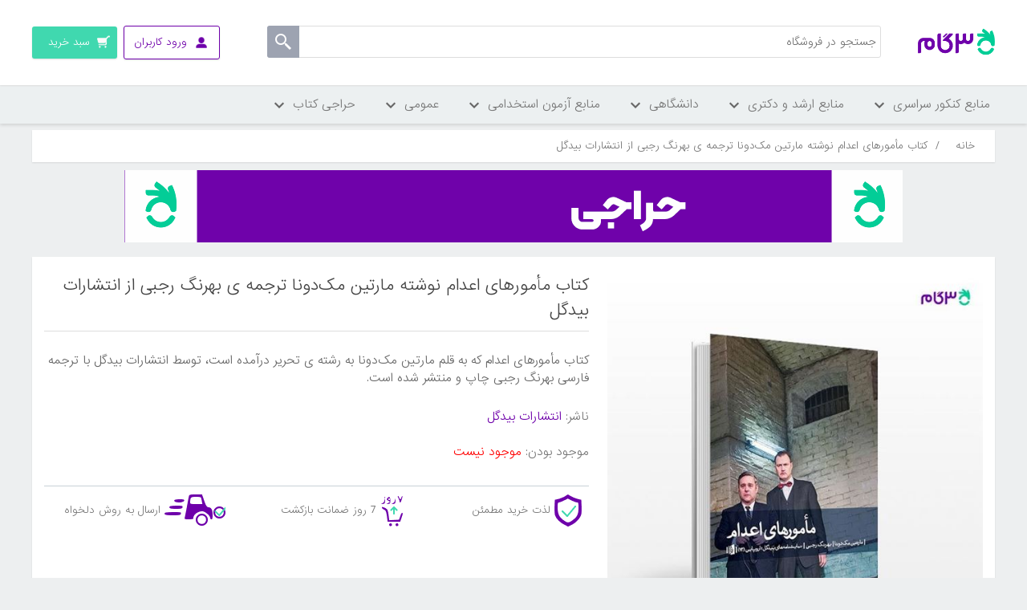

--- FILE ---
content_type: text/html; charset=utf-8
request_url: https://shop.3gaam.com/%DA%A9%D8%AA%D8%A7%D8%A8-%D9%85%D8%A3%D9%85%D9%88%D8%B1%D9%87%D8%A7%DB%8C-%D8%A7%D8%B9%D8%AF%D8%A7%D9%85-%D9%85%D8%A7%D8%B1%D8%AA%DB%8C%D9%86-%D9%85%DA%A9%D8%AF%D9%88%D9%86%D8%A7-%DB%8C-%D8%A8%D9%87%D8%B1%D9%86%DA%AF-%D8%B1%D8%AC%D8%A8%DB%8C-%D8%A7%D9%86%D8%AA%D8%B4%D8%A7%D8%B1%D8%A7%D8%AA-%D8%A8%DB%8C%D8%AF%DA%AF%D9%84
body_size: 18337
content:

<!DOCTYPE html>
<html     dir="rtl"
>
<head>
    <title>کتاب مأمورهای اعدام نوشته مارتین مک‌دونا ترجمه ی بهرنگ رجبی از انتشارات بیدگل|فروشگاه اینترنتی کتاب کنکوری 3گام - خرید آنلاین کتاب</title>
    <meta http-equiv="Content-type" content="text/html;charset=UTF-8" />
    <meta name="description" content="کتاب مأمورهای اعدام که به قلم مارتین مک‌دونا به رشته ی تحریر درآمده است، توسط انتشارات بیدگل با ترجمه فارسی بهرنگ رجبی چاپ و منتشر شده است." />
    <meta name="keywords" content="فروشگاه کتاب, منابع کارشناسی ارشد, برنامه ریزی, مشاوره" />
    <meta name="viewport" content="width=device-width, initial-scale=1" />
    <meta property="og:type" content="product" />
<meta property="og:title" content="کتاب مأمورهای اعدام نوشته مارتین مک‌دونا ترجمه ی بهرنگ رجبی از انتشارات بیدگل" />
<meta property="og:description" content="کتاب مأمورهای اعدام که به قلم مارتین مک‌دونا به رشته ی تحریر درآمده است، توسط انتشارات بیدگل با ترجمه فارسی بهرنگ رجبی چاپ و منتشر شده است." />
<meta property="og:image" content="https://shop.3gaam.com/content/images/thumbs/0054747-6M4-550.jpeg" />
<meta property="og:url" content="https://shop.3gaam.com/%DA%A9%D8%AA%D8%A7%D8%A8-%D9%85%D8%A3%D9%85%D9%88%D8%B1%D9%87%D8%A7%DB%8C-%D8%A7%D8%B9%D8%AF%D8%A7%D9%85-%D9%85%D8%A7%D8%B1%D8%AA%DB%8C%D9%86-%D9%85%DA%A9%D8%AF%D9%88%D9%86%D8%A7-%DB%8C-%D8%A8%D9%87%D8%B1%D9%86%DA%AF-%D8%B1%D8%AC%D8%A8%DB%8C-%D8%A7%D9%86%D8%AA%D8%B4%D8%A7%D8%B1%D8%A7%D8%AA-%D8%A8%DB%8C%D8%AF%DA%AF%D9%84" />
<meta property="og:site_name" content="3gaam" />
<meta property="twitter:card" content="summary" />
<meta property="twitter:site" content="3gaam" />
<meta property="twitter:title" content="کتاب مأمورهای اعدام نوشته مارتین مک‌دونا ترجمه ی بهرنگ رجبی از انتشارات بیدگل" />
<meta property="twitter:description" content="کتاب مأمورهای اعدام که به قلم مارتین مک‌دونا به رشته ی تحریر درآمده است، توسط انتشارات بیدگل با ترجمه فارسی بهرنگ رجبی چاپ و منتشر شده است." />
<meta property="twitter:image" content="https://shop.3gaam.com/content/images/thumbs/0054747-6M4-550.jpeg" />
<meta property="twitter:url" content="https://shop.3gaam.com/%DA%A9%D8%AA%D8%A7%D8%A8-%D9%85%D8%A3%D9%85%D9%88%D8%B1%D9%87%D8%A7%DB%8C-%D8%A7%D8%B9%D8%AF%D8%A7%D9%85-%D9%85%D8%A7%D8%B1%D8%AA%DB%8C%D9%86-%D9%85%DA%A9%D8%AF%D9%88%D9%86%D8%A7-%DB%8C-%D8%A8%D9%87%D8%B1%D9%86%DA%AF-%D8%B1%D8%AC%D8%A8%DB%8C-%D8%A7%D9%86%D8%AA%D8%B4%D8%A7%D8%B1%D8%A7%D8%AA-%D8%A8%DB%8C%D8%AF%DA%AF%D9%84" />

    
        <!-- Yekta net -->
    <script>!function (t, e, n) { t.yektanetAnalyticsObject = n, t[n] = t[n] || function () { t[n].q.push(arguments) }, t[n].q = t[n].q || []; var a = new Date, r = a.getFullYear().toString() + "0" + a.getMonth() + "0" + a.getDate() + "0" + a.getHours(), c = e.getElementsByTagName("script")[0], s = e.createElement("script"); s.id = "ua-script-DPJI8GWL"; s.dataset.analyticsobject = n; s.async = 1; s.type = "text/javascript"; s.src = "https://cdn.yektanet.com/rg_woebegone/scripts_v3/DPJI8GWL/rg.complete.js?v=" + r, c.parentNode.insertBefore(s, c) }(window, document, "yektanet");</script>
    <!-- End Yekta net -->

    
    <link href="/bundles/styles/sppghisokn8d6nta1c0ntpplrmvmsrqd6ojkucn3hly1?v=BTwYsOAuTCnwJiFTMnhwu0vg5qZyBWdwrngMu2t5XpU1" rel="stylesheet"/>


    <script src="/bundles/scripts/jhszavqlzfrq00dwkczmpxra11ycml9exvw2mupl3js1?v=zG1zYj_EU6NJfOydXq5mdsd0oycVBX5T3TlrpxmnqCM1"></script>


    <link rel="canonical" href="https://shop.3gaam.com/%DA%A9%D8%AA%D8%A7%D8%A8-%D9%85%D8%A3%D9%85%D9%88%D8%B1%D9%87%D8%A7%DB%8C-%D8%A7%D8%B9%D8%AF%D8%A7%D9%85-%D9%85%D8%A7%D8%B1%D8%AA%DB%8C%D9%86-%D9%85%DA%A9%D8%AF%D9%88%D9%86%D8%A7-%DB%8C-%D8%A8%D9%87%D8%B1%D9%86%DA%AF-%D8%B1%D8%AC%D8%A8%DB%8C-%D8%A7%D9%86%D8%AA%D8%B4%D8%A7%D8%B1%D8%A7%D8%AA-%D8%A8%DB%8C%D8%AF%DA%AF%D9%84" />

    
    
    
    
<link rel="shortcut icon" href="https://shop.3gaam.com/favicon.ico"/>
<link rel="apple-touch-icon-precomposed" sizes="144x144" href="/content/images/icons/apple-touch-icon-144x144-precomposed.png" />
<link rel="apple-touch-icon-precomposed" sizes="114x114" href="/content/images/icons/apple-touch-icon-114x114-precomposed.png" />
<link rel="apple-touch-icon-precomposed" sizes="72x72" href="/content/images/icons/apple-touch-icon-72x72-precomposed.png" />
<link rel="apple-touch-icon-precomposed" href="/content/images/icons/apple-touch-icon-57x57-precomposed.png" />


    
<!-- Google Tag Manager -->
<script>
dataLayer = [];

(function(w,d,s,l,i){w[l]=w[l]||[];w[l].push({'gtm.start':
new Date().getTime(),event:'gtm.js'});var f=d.getElementsByTagName(s)[0],
j=d.createElement(s),dl=l!='dataLayer'?'&l='+l:'';j.async=true;j.src=
'https://www.googletagmanager.com/gtm.js?id='+i+dl;f.parentNode.insertBefore(j,f);
})(window,document,'script','dataLayer','GTM-5G7RVJ');</script>
<!-- End Google Tag Manager -->

<!-- Yekta net WEB-->
<script>!function (t, e, n) { t.yektanetAnalyticsObject = n, t[n] = t[n] || function () { t[n].q.push(arguments) }, t[n].q = t[n].q || []; var a = new Date, r = a.getFullYear().toString() + "0" + a.getMonth() + "0" + a.getDate() + "0" + a.getHours(), c = e.getElementsByTagName("script")[0], s = e.createElement("script"); s.id = "ua-script-DPJI8GWL"; s.dataset.analyticsobject = n; s.async = 1; s.type = "text/javascript"; s.src = "https://cdn.yektanet.com/rg_woebegone/scripts_v3/DPJI8GWL/rg.complete.js?v=" + r, c.parentNode.insertBefore(s, c) }(window, document, "yektanet");</script>
<!-- End Yekta net -->
</head>
<body>
    <!-- Google Tag Manager (noscript) -->
<noscript>
    <iframe src="https://www.googletagmanager.com/ns.html?id=GTM-5G7RVJ"
            height="0" width="0" style="display:none;visibility:hidden"></iframe>
</noscript>
<!-- End Google Tag Manager (noscript) -->


    


<div class="ajax-loading-block-window" style="display: none">
</div>
<div id="dialog-notifications-success" title="اطلاع رسانی" style="display:none;">
</div>
<div id="dialog-notifications-error" title="خطا" style="display:none;">
</div>
<div id="bar-notification" class="bar-notification">
    <span class="close" title="ببند">&nbsp;</span>
</div>




<!--[if lte IE 7]>
    <div style="clear:both;height:59px;text-align:center;position:relative;">
        <a href="http://www.microsoft.com/windows/internet-explorer/default.aspx" target="_blank">
            <img src="/Themes/DefaultClean/Content/images/ie_warning.jpg" height="42" width="820" alt="You are using an outdated browser. For a faster, safer browsing experience, upgrade for free today." />
        </a>
    </div>
<![endif]-->


<div class="master-wrapper-page pusher">
    
    
<div class="header">
    
    <div class="header-upper">
        <div class="menu-icon-container menu-item" onclick="myFunction(this)">
            <div class="menu-container menu-icon">
                <div class="bar1"></div>
                <div class="bar2"></div>
                <div class="bar3"></div>
            </div>
            <div class="menu-title">دسته بندی ها</div>
        </div>
        <div class="header-logo">
            <a href="/">
                <img title="" alt="3gaam" src="/Themes/DefaultClean/Content/images/logo.png">
            </a>
        </div>
        <div class="header-left">
            <div class="search-box store-search-box">
                <div class="mobile-search-background"><span>لغو</span>
                </div>
                <form action="/search" id="small-search-box-form" method="get">    <input type="text" class="search-box-text desktop-search-input" id="small-searchterms" autocomplete="off" name="q" placeholder="جستجو در فروشگاه" />
    <input type="submit" class="button-1 search-box-button" value="" />
        <script type="text/javascript">
            $("#small-search-box-form").submit(function(event) {
                if ($("#small-searchterms").val() == "") {
                    alert('لطفا چند کلمه کلیدی برای جستجو وارد کنید');
                    $("#small-searchterms").focus();
                    event.preventDefault();
                }
            });
        </script>
        
            <script type="text/javascript">
                $(document).ready(function() {
                    $('#small-searchterms').autocomplete({
                            delay: 500,
                            minLength: 3,
                            source: '/catalog/searchtermautocomplete',
                            appendTo: '.search-box',
                            select: function(event, ui) {
                                $("#small-searchterms").val(ui.item.label);
                                setLocation(ui.item.producturl);
                                return false;
                            }
                        })
                        .data("ui-autocomplete")._renderItem = function(ul, item) {
                            var t = item.label;
                            //html encode
                            t = htmlEncode(t);
                            return $("<li></li>")
                                .data("item.autocomplete", item)
                                .append("<a><img src='" + item.productpictureurl + "'><span>" + t + "</span></a>")
                                .appendTo(ul);
                        };

                    
                });

               
            </script>
        
</form>
            </div>
            <div class="header-links-wrapper">
                <div class="header-links">
    <ul>
        
            <li class="user-menu log-in-menu not-login">
                <a href="/login"><span class="desktop-login">ورود کاربران</span><span class="mobile-login">ورود</span></a>
                <ul class="login-ul">
                    <li><a href="/login" class="ico-login">ورود کاربران</a></li>
                    <li class="ico-register-li">عضو نیستید؟ <a href="/register" class="ico-register">ثبت نام</a></li>

                </ul>
                
            </li>
                
            <li id="topcartlink">
                <a href="/cart" class="ico-cart">
                    <span class="cart-label desktop-cart">سبد خرید</span>
                    <span class="cart-label mobile-cart">سبد</span>
                    <span class="cart-qty">(0)</span>
                </a>
            </li>
        
    </ul>
            <script type="text/javascript">
            $(document).ready(function () {
                $('.header').on('mouseenter', '#topcartlink', function () {
                    $('#flyout-cart').addClass('active');
                });
                $('.header').on('mouseleave', '#topcartlink', function () {
                    $('#flyout-cart').removeClass('active');
                });
                $('.header').on('mouseenter', '#flyout-cart', function () {
                    $('#flyout-cart').addClass('active');
                });
                $('.header').on('mouseleave', '#flyout-cart', function () {
                    $('#flyout-cart').removeClass('active');
                });
            });
            $(document).ready(function () {
                $('.user-menu a.logged-in').click(function () {
                $(this).next('ul').css("display", "block");

                });
                $('body,html').click(function (e) {
                    $('.user-menu a.logged-in').next('ul').css("display", "none");

                });
                $("body").on('click', ".user-menu a.logged-in", function (e) {
                    e.stopPropagation();
                });
            });
        </script>
</div>

                <div id="flyout-cart" class="flyout-cart">
    <div class="mini-shopping-cart">
        <div class="count">
سبد خرید شما خالی است        </div>
    </div>
</div>

            </div>
        </div>
        <div class="header-selectors-wrapper">

            

            

            

            
        </div>

    </div>
    
</div>
<script>
    
  
    function myFunction(x) {
        x.classList.toggle("change");
    }

    $('.user-menu .logged-in').click(function (e) {
        $(this).find('ul').css("display", "block");;


    });
</script>
<script type="text/javascript">
    AjaxCart.init(false, '.header-links .cart-qty', '.header-links .wishlist-qty', '#flyout-cart');
</script>
    

<nav class="site-nav">
    <div class="container">
        <div class="hide-sidebar">
            <ul class="root">

                    <li class="level-one">
                        <span>
                            منابع کنکور سراسری
                            <span class="level-one-arrow"></span>
                        </span>
                        <div class="level-two-ul-container">
                            
                            <ul class="level-two-ul">

                                <li class="level-two empty-level">
                                    <span> <a href="/%D8%AA%D8%AC%D8%B1%D8%A8%DB%8C">تجربی </a>  <span class="arrow"></span></span>
                                    <ul class="level-three-ul">
                                    </ul>
                                </li>
                                <li class="level-two empty-level">
                                    <span> <a href="/%D8%A7%D9%86%D8%B3%D8%A7%D9%86%DB%8C">انسانی </a>  <span class="arrow"></span></span>
                                    <ul class="level-three-ul">
                                    </ul>
                                </li>

                            </ul>

                            
                            <ul class="level-two-ul">

                                <li class="level-two empty-level">
                                    <span><a href="/%D8%B1%DB%8C%D8%A7%D8%B6%DB%8C-2">ریاضی</a>  <span class="arrow"></span></span>
                                    <ul class="level-three-ul">
                                    </ul>
                                </li>
                                <li class="level-two empty-level">
                                    <span><a href="/%D8%B2%D8%A8%D8%A7%D9%86-2">زبان</a>  <span class="arrow"></span></span>
                                    <ul class="level-three-ul">
                                    </ul>
                                </li>

                            </ul>

                            
                            <ul class="level-two-ul">

                                <li class="level-two empty-level">
                                    <span> <a href="/%D9%87%D9%86%D8%B1-2">هنر</a> <span class="arrow"></span></span>
                                    <ul class="level-three-ul">
                                    </ul>
                                </li>

                            </ul>

                            
                            <ul class="level-two-ul">


                            </ul>

                            
                            <ul class="level-two-ul">


                            </ul>



                            <div class="menu-line-container">
                                <div class="menu-line"></div>
                                <div class="menu-line"></div>
                                <div class="menu-line"></div>
                                <div class="menu-line"></div>
                            </div>
                            <a href="/%DA%A9%D9%85%DA%A9-%D8%A2%D9%85%D9%88%D8%B2%D8%B4%DB%8C" class="see-all-cta">
                                مشاهده همه دسته بندی های
                                <br />
                                <span> منابع کنکور سراسری  </span>
                            </a>
                        </div>
                    </li>
                    <li class="level-one">
                        <span>
                            منابع ارشد و دکتری
                            <span class="level-one-arrow"></span>
                        </span>
                        <div class="level-two-ul-container">
                            
                            <ul class="level-two-ul">

                                <li class="level-two empty-level">
                                    <span> <a href="/%D9%85%D8%AC%D9%85%D9%88%D8%B9%D9%87-%D8%B1%D9%88%D8%A7%D9%86-%D8%B4%D9%86%D8%A7%D8%B3%DB%8C-1">مجموعه روانشناسی </a>  <span class="arrow"></span></span>
                                    <ul class="level-three-ul">
                                    </ul>
                                </li>
                                <li class="level-two empty-level">
                                    <span> <a href="/%D9%85%D8%AC%D9%85%D9%88%D8%B9%D9%87-%D9%85%D8%AF%DB%8C%D8%B1%DB%8C%D8%AA">مجموعه مدیریت </a>  <span class="arrow"></span></span>
                                    <ul class="level-three-ul">
                                    </ul>
                                </li>
                                <li class="level-two empty-level">
                                    <span> <a href="/%D8%AE%D8%B1%DB%8C%D8%AF-%D9%85%D9%86%D8%A7%D8%A8%D8%B9-%D8%A7%D8%B1%D8%B4%D8%AF-%D9%88-%D8%AF%DA%A9%D8%AA%D8%B1%DB%8C-%D9%85%D8%AC%D9%85%D9%88%D8%B9%D9%87-%D8%B9%D9%84%D9%88%D9%85-%D8%AA%D8%B1%D8%A8%DB%8C%D8%AA%DB%8C">مجموعه علوم تربیتی </a>  <span class="arrow"></span></span>
                                    <ul class="level-three-ul">
                                    </ul>
                                </li>
                                <li class="level-two empty-level">
                                    <span> <a href="/%D9%85%D8%AC%D9%85%D9%88%D8%B9%D9%87-%D8%AD%D8%B3%D8%A7%D8%A8%D8%AF%D8%A7%D8%B1%DB%8C">مجموعه حسابداری </a>  <span class="arrow"></span></span>
                                    <ul class="level-three-ul">
                                    </ul>
                                </li>
                                <li class="level-two empty-level">
                                    <span> <a href="/%D9%85%D8%AC%D9%85%D9%88%D8%B9%D9%87-%D8%AD%D9%82%D9%88%D9%82">مجموعه حقوق </a>  <span class="arrow"></span></span>
                                    <ul class="level-three-ul">
                                    </ul>
                                </li>
                                <li class="level-two empty-level">
                                    <span> <a href="/%D9%85%D8%AC%D9%85%D9%88%D8%B9%D9%87-%D8%B2%D8%A8%D8%A7%D9%86-%D8%A7%D9%86%DA%AF%D9%84%DB%8C%D8%B3%DB%8C">مجموعه زبان انگلیسی </a>  <span class="arrow"></span></span>
                                    <ul class="level-three-ul">
                                    </ul>
                                </li>
                                <li class="level-two empty-level">
                                    <span> <a href="/%D9%85%D8%AC%D9%85%D9%88%D8%B9%D9%87-%D9%BE%D8%B1%D8%B3%D8%AA%D8%A7%D8%B1%DB%8C">مجموعه پرستاری </a>  <span class="arrow"></span></span>
                                    <ul class="level-three-ul">
                                    </ul>
                                </li>
                                <li class="level-two empty-level">
                                    <span> <a href="/%D9%85%D8%AC%D9%85%D9%88%D8%B9%D9%87-%D9%85%D9%87%D9%86%D8%AF%D8%B3%DB%8C-%D9%85%DA%A9%D8%A7%D9%86%DB%8C%DA%A9">مجموعه مهندسی مکانیک </a>  <span class="arrow"></span></span>
                                    <ul class="level-three-ul">
                                    </ul>
                                </li>

                            </ul>

                            
                            <ul class="level-two-ul">

                                <li class="level-two empty-level">
                                    <span><a href="/%D9%85%D8%AC%D9%85%D9%88%D8%B9%D9%87-%D8%AA%D8%B1%D8%A8%DB%8C%D8%AA-%D8%A8%D8%AF%D9%86%DB%8C-%D9%88-%D8%B9%D9%84%D9%88%D9%85-%D9%88%D8%B1%D8%B2%D8%B4%DB%8C">مجموعه تربیت بدنی و علوم ورزشی</a>  <span class="arrow"></span></span>
                                    <ul class="level-three-ul">
                                    </ul>
                                </li>
                                <li class="level-two empty-level">
                                    <span><a href="/%D9%85%D8%AC%D9%85%D9%88%D8%B9%D9%87-%D9%85%D8%B4%D8%A7%D9%88%D8%B1%D9%87">مجموعه مشاوره</a>  <span class="arrow"></span></span>
                                    <ul class="level-three-ul">
                                    </ul>
                                </li>
                                <li class="level-two empty-level">
                                    <span><a href="/%D9%85%D8%AC%D9%85%D9%88%D8%B9%D9%87-%D8%B9%D9%84%D9%88%D9%85-%D8%A2%D8%B2%D9%85%D8%A7%DB%8C%D8%B4%DA%AF%D8%A7%D9%87%DB%8C-(1)">مجموعه علوم  ازمایشگاهی (1)</a>  <span class="arrow"></span></span>
                                    <ul class="level-three-ul">
                                    </ul>
                                </li>
                                <li class="level-two empty-level">
                                    <span><a href="/%D9%85%D8%AC%D9%85%D9%88%D8%B9%D9%87-%D9%85%D9%87%D9%86%D8%AF%D8%B3%DB%8C-%D8%B9%D9%85%D8%B1%D8%A7%D9%86">مجموعه مهندسی عمران</a>  <span class="arrow"></span></span>
                                    <ul class="level-three-ul">
                                    </ul>
                                </li>
                                <li class="level-two empty-level">
                                    <span><a href="/%D9%85%D9%87%D9%86%D8%AF%D8%B3%DB%8C-%DA%A9%D8%A7%D9%85%D9%BE%DB%8C%D9%88%D8%AA%D8%B1">مهندسی کامپیوتر</a>  <span class="arrow"></span></span>
                                    <ul class="level-three-ul">
                                    </ul>
                                </li>
                                <li class="level-two empty-level">
                                    <span><a href="/%D9%85%D8%AC%D9%85%D9%88%D8%B9%D9%87-%D8%B2%DB%8C%D8%B3%D8%AA-%D8%B4%D9%86%D8%A7%D8%B3%DB%8C-%D8%B9%D9%84%D9%88%D9%85-%D8%B3%D9%84%D9%88%D9%84%DB%8C-%D9%88-%D9%85%D9%88%D9%84%DA%A9%D9%88%D9%84%DB%8C">مجموعه زیست شناسی علوم سلولی و مولکولی</a>  <span class="arrow"></span></span>
                                    <ul class="level-three-ul">
                                    </ul>
                                </li>
                                <li class="level-two empty-level">
                                    <span><a href="/%D9%85%D8%AC%D9%85%D9%88%D8%B9%D9%87-%D9%85%D9%87%D9%86%D8%AF%D8%B3%DB%8C-%D8%A8%D8%B1%D9%82">مجموعه مهندسی برق</a>  <span class="arrow"></span></span>
                                    <ul class="level-three-ul">
                                    </ul>
                                </li>
                                <li class="level-two empty-level">
                                    <span><a href="/%D9%85%D8%AC%D9%85%D9%88%D8%B9%D9%87-%D9%85%D8%AF%DB%8C%D8%B1%DB%8C%D8%AA-%DA%A9%D8%B3%D8%A8-%D9%88-%DA%A9%D8%A7%D8%B1">مجموعه مدیریت کسب و کار</a>  <span class="arrow"></span></span>
                                    <ul class="level-three-ul">
                                    </ul>
                                </li>

                            </ul>

                            
                            <ul class="level-two-ul">

                                <li class="level-two empty-level">
                                    <span> <a href="/%D9%85%D8%AC%D9%85%D9%88%D8%B9%D9%87-%D8%B4%DB%8C%D9%85%DB%8C">مجموعه شیمی</a> <span class="arrow"></span></span>
                                    <ul class="level-three-ul">
                                    </ul>
                                </li>
                                <li class="level-two empty-level">
                                    <span> <a href="/%D9%85%D8%AC%D9%85%D9%88%D8%B9%D9%87-%D8%B9%D9%84%D9%88%D9%85-%D8%AA%D8%BA%D8%B0%DB%8C%D9%87">مجموعه علوم تغذیه</a> <span class="arrow"></span></span>
                                    <ul class="level-three-ul">
                                    </ul>
                                </li>
                                <li class="level-two empty-level">
                                    <span> <a href="/%D9%85%D8%AC%D9%85%D9%88%D8%B9%D9%87-%D8%B9%D9%84%D9%88%D9%85-%D8%A2%D8%B2%D9%85%D8%A7%DB%8C%D8%B4%DA%AF%D8%A7%D9%87%DB%8C-(2)">مجموعه علوم  ازمایشگاهی (2)</a> <span class="arrow"></span></span>
                                    <ul class="level-three-ul">
                                    </ul>
                                </li>
                                <li class="level-two empty-level">
                                    <span> <a href="/%D9%85%D8%AC%D9%85%D9%88%D8%B9%D9%87-%D8%B9%D9%84%D9%88%D9%85-%D8%A2%D8%B2%D9%85%D8%A7%DB%8C%D8%B4%DA%AF%D8%A7%D9%87%DB%8C-(3)">مجموعه علوم  ازمایشگاهی (3)</a> <span class="arrow"></span></span>
                                    <ul class="level-three-ul">
                                    </ul>
                                </li>
                                <li class="level-two empty-level">
                                    <span> <a href="/%D8%B3%D9%85-%D8%B4%D9%86%D8%A7%D8%B3%DB%8C">سم شناسی</a> <span class="arrow"></span></span>
                                    <ul class="level-three-ul">
                                    </ul>
                                </li>
                                <li class="level-two empty-level">
                                    <span> <a href="/%D9%85%D9%87%D9%86%D8%AF%D8%B3%DB%8C-%D8%B5%D9%86%D8%A7%DB%8C%D8%B9">مهندسی صنایع</a> <span class="arrow"></span></span>
                                    <ul class="level-three-ul">
                                    </ul>
                                </li>
                                <li class="level-two empty-level">
                                    <span> <a href="/%D9%85%D8%AC%D9%85%D9%88%D8%B9%D9%87-%D8%B9%D9%84%D9%88%D9%85-%D8%A7%D9%82%D8%AA%D8%B5%D8%A7%D8%AF%DB%8C">مجموعه علوم اقتصادی</a> <span class="arrow"></span></span>
                                    <ul class="level-three-ul">
                                    </ul>
                                </li>
                                <li class="level-two empty-level">
                                    <span> <a href="/%D9%85%D8%AC%D9%85%D9%88%D8%B9%D9%87-%D9%85%D9%87%D9%86%D8%AF%D8%B3%DB%8C-%D8%B4%DB%8C%D9%85%DB%8C">مجموعه مهندسی شیمی</a> <span class="arrow"></span></span>
                                    <ul class="level-three-ul">
                                    </ul>
                                </li>

                            </ul>

                            
                            <ul class="level-two-ul">

                                <li class="level-two empty-level">
                                    <span> <a href="/%D9%85%D8%AC%D9%85%D9%88%D8%B9%D9%87-%D9%81%DB%8C%D8%B2%DB%8C%DA%A9">مجموعه فیزیک</a> <span class="arrow"></span></span>
                                    <ul class="level-three-ul">
                                    </ul>
                                </li>
                                <li class="level-two empty-level">
                                    <span> <a href="/%DA%AF%D8%B1%D9%88%D9%87-%D9%87%D9%86%D8%B1">گروه هنر</a> <span class="arrow"></span></span>
                                    <ul class="level-three-ul">
                                    </ul>
                                </li>

                            </ul>

                            
                            <ul class="level-two-ul">

                                <li class="level-two empty-level">
                                    <span> <a href="/%D9%85%D8%AC%D9%85%D9%88%D8%B9%D9%87-%D8%B9%D9%84%D9%88%D9%85-%D8%B3%DB%8C%D8%A7%D8%B3%DB%8C-%D9%88-%D8%B1%D9%88%D8%A7%D8%A8%D8%B7-%D8%A8%DB%8C%D9%86-%D8%A7%D9%84%D9%85%D9%84%D9%84">مجموعه علوم سیاسی و روابط بین الملل</a> <span class="arrow"></span></span>
                                    <ul class="level-three-ul">
                                    </ul>
                                </li>
                                <li class="level-two empty-level">
                                    <span> <a href="/%D9%85%D8%AC%D9%85%D9%88%D8%B9%D9%87-%D9%85%D8%A7%D9%85%D8%A7%DB%8C%DB%8C">مجموعه مامایی</a> <span class="arrow"></span></span>
                                    <ul class="level-three-ul">
                                    </ul>
                                </li>

                            </ul>



                            <div class="menu-line-container">
                                <div class="menu-line"></div>
                                <div class="menu-line"></div>
                                <div class="menu-line"></div>
                                <div class="menu-line"></div>
                            </div>
                            <a href="/%DA%AF%D8%B1%D9%88%D9%87-%D8%B9%D9%84%D9%88%D9%85-%D8%A7%D9%86%D8%B3%D8%A7%D9%86%DB%8C" class="see-all-cta">
                                مشاهده همه دسته بندی های
                                <br />
                                <span> منابع ارشد و دکتری  </span>
                            </a>
                        </div>
                    </li>
                    <li class="level-one">
                        <span>
                            دانشگاهی
                            <span class="level-one-arrow"></span>
                        </span>
                        <div class="level-two-ul-container">
                            
                            <ul class="level-two-ul">

                                <li class="level-two empty-level">
                                    <span> <a href="/%D8%A8%D9%87%D8%AF%D8%A7%D8%B4%D8%AA">بهداشت </a>  <span class="arrow"></span></span>
                                    <ul class="level-three-ul">
                                    </ul>
                                </li>
                                <li class="level-two empty-level">
                                    <span> <a href="/%D8%B9%D9%84%D9%88%D9%85-%D8%A7%D9%86%D8%B3%D8%A7%D9%86%DB%8C">علوم انسانی </a>  <span class="arrow"></span></span>
                                    <ul class="level-three-ul">
                                    </ul>
                                </li>

                            </ul>

                            
                            <ul class="level-two-ul">

                                <li class="level-two empty-level">
                                    <span><a href="/%D8%B9%D9%84%D9%88%D9%85-%D9%BE%D8%A7%DB%8C%D9%87">علوم پایه</a>  <span class="arrow"></span></span>
                                    <ul class="level-three-ul">
                                    </ul>
                                </li>
                                <li class="level-two empty-level">
                                    <span><a href="/%D9%81%D9%86%DB%8C-%D9%88-%D9%85%D9%87%D9%86%D8%AF%D8%B3%DB%8C">فنی و مهندسی</a>  <span class="arrow"></span></span>
                                    <ul class="level-three-ul">
                                    </ul>
                                </li>

                            </ul>

                            
                            <ul class="level-two-ul">

                                <li class="level-two empty-level">
                                    <span> <a href="/%DA%A9%D8%B4%D8%A7%D9%88%D8%B1%D8%B2%DB%8C">کشاورزی</a> <span class="arrow"></span></span>
                                    <ul class="level-three-ul">
                                    </ul>
                                </li>
                                <li class="level-two empty-level">
                                    <span> <a href="/%D9%87%D9%86%D8%B1">هنر</a> <span class="arrow"></span></span>
                                    <ul class="level-three-ul">
                                    </ul>
                                </li>

                            </ul>

                            
                            <ul class="level-two-ul">


                            </ul>

                            
                            <ul class="level-two-ul">


                            </ul>



                            <div class="menu-line-container">
                                <div class="menu-line"></div>
                                <div class="menu-line"></div>
                                <div class="menu-line"></div>
                                <div class="menu-line"></div>
                            </div>
                            <a href="/%D8%AF%D8%A7%D9%86%D8%B4%DA%AF%D8%A7%D9%87%DB%8C" class="see-all-cta">
                                مشاهده همه دسته بندی های
                                <br />
                                <span> دانشگاهی  </span>
                            </a>
                        </div>
                    </li>
                    <li class="level-one">
                        <span>
                            منابع آزمون استخدامی
                            <span class="level-one-arrow"></span>
                        </span>
                        <div class="level-two-ul-container">
                            
                            <ul class="level-two-ul">

                                <li class="level-two ">
                                    <span> <a href="/%D8%A2%D8%B2%D9%85%D9%88%D9%86-%D9%87%D8%A7%DB%8C-%D8%A7%D8%B3%D8%AA%D8%AE%D8%AF%D8%A7%D9%85%DB%8C">آزمون های استخدامی </a>  <span class="arrow"></span></span>
                                    <ul class="level-three-ul">
                                        <li class="level-three">
                                            <a href="/%D9%85%D9%86%D8%A7%D8%A8%D8%B9-%D8%B9%D9%85%D9%88%D9%85%DB%8C">خرید منابع عمومی آزمون استخدامی</a>
                                        </li>
                                        <li class="level-three">
                                            <a href="/%D9%85%D8%AC%D9%85%D9%88%D8%B9%D9%87-%D9%85%D8%AF%DB%8C%D8%B1%DB%8C%D8%AA-2">مجموعه مدیریت</a>
                                        </li>
                                        <li class="level-three">
                                            <a href="/%D9%85%D9%87%D9%86%D8%AF%D8%B3%DB%8C-%D8%A8%D8%B1%D9%82">مهندسی برق</a>
                                        </li>
                                        <li class="level-three">
                                            <a href="/%D9%85%D9%87%D9%86%D8%AF%D8%B3%DB%8C-%DA%A9%D8%A7%D9%85%D9%BE%DB%8C%D9%88%D8%AA%D8%B1-2">مهندسی کامپیوتر</a>
                                        </li>
                                    </ul>
                                </li>

                            </ul>

                            
                            <ul class="level-two-ul">

                                <li class="level-two continue empty-level">

                                    <ul class="level-three-ul">


                                    <li class="level-three">
                                        <a href="/%D9%85%D9%87%D9%86%D8%AF%D8%B3%DB%8C-%D9%85%DA%A9%D8%A7%D9%86%DB%8C%DA%A9">مهندسی مکانیک</a>
                                    </li>
                                    <li class="level-three">
                                        <a href="/%D8%B1%D9%88%D8%A7%D9%86%D8%B4%D9%86%D8%A7%D8%B3%DB%8C">روانشناسی</a>
                                    </li>
                                    <li class="level-three">
                                        <a href="/%D8%B9%D9%84%D9%88%D9%85-%D8%AA%D8%B1%D8%A8%DB%8C%D8%AA%DB%8C">علوم تربیتی</a>
                                    </li>
                                    <li class="level-three">
                                        <a href="/%D8%AD%D8%B3%D8%A7%D8%A8%D8%AF%D8%A7%D8%B1%DB%8C-2">حسابداری</a>
                                    </li>
                                    <li class="level-three">
                                        <a href="/%D9%85%D9%87%D9%86%D8%AF%D8%B3%DB%8C-%D9%85%D8%B9%D9%85%D8%A7%D8%B1%DB%8C-2">مهندسی معماری</a>
                                    </li>



                                    </ul>
                                </li>

                            </ul>

                            
                            <ul class="level-two-ul">

                                <li class="level-two continue empty-level">

                                    <ul class="level-three-ul">


                                        <li class="level-three">
                                            <a href="/%D9%BE%D8%B1%D8%B3%D8%AA%D8%A7%D8%B1%DB%8C">پرستاری</a>
                                        </li>
                                        <li class="level-three">
                                            <a href="/%D9%85%D8%A7%D9%85%D8%A7%DB%8C%DB%8C">مامایی</a>
                                        </li>
                                        <li class="level-three">
                                            <a href="/%D8%B3%D8%A7%DB%8C%D8%B1-%D8%B1%D8%B4%D8%AA%D9%87-%D9%87%D8%A7">سایر رشته ها</a>
                                        </li>

                                    </ul>
                                </li>

                            </ul>

                            
                            <ul class="level-two-ul">


                            </ul>

                            
                            <ul class="level-two-ul">


                            </ul>



                            <div class="menu-line-container">
                                <div class="menu-line"></div>
                                <div class="menu-line"></div>
                                <div class="menu-line"></div>
                                <div class="menu-line"></div>
                            </div>
                            <a href="/%D9%85%D9%86%D8%A7%D8%A8%D8%B9-%D8%B3%D8%A7%DB%8C%D8%B1-%D8%A2%D8%B2%D9%85%D9%88%D9%86-%D9%87%D8%A7" class="see-all-cta">
                                مشاهده همه دسته بندی های
                                <br />
                                <span> منابع آزمون استخدامی  </span>
                            </a>
                        </div>
                    </li>
                    <li class="level-one">
                        <span>
                            عمومی
                            <span class="level-one-arrow"></span>
                        </span>
                        <div class="level-two-ul-container">
                            
                            <ul class="level-two-ul">

                                <li class="level-two empty-level">
                                    <span> <a href="/%D8%A7%D8%AF%D8%A8%DB%8C%D8%A7%D8%AA">ادبیات </a>  <span class="arrow"></span></span>
                                    <ul class="level-three-ul">
                                    </ul>
                                </li>
                                <li class="level-two empty-level">
                                    <span> <a href="/%D8%AA%D8%A7%D8%B1%DB%8C%D8%AE%DB%8C">تاریخی </a>  <span class="arrow"></span></span>
                                    <ul class="level-three-ul">
                                    </ul>
                                </li>

                            </ul>

                            
                            <ul class="level-two-ul">

                                <li class="level-two empty-level">
                                    <span><a href="/%D8%B1%D9%88%D8%A7%D9%86-%D8%B4%D9%86%D8%A7%D8%B3%DB%8C">روانشناسی</a>  <span class="arrow"></span></span>
                                    <ul class="level-three-ul">
                                    </ul>
                                </li>
                                <li class="level-two empty-level">
                                    <span><a href="/%D8%B2%D8%A8%D8%A7%D9%86">زبان</a>  <span class="arrow"></span></span>
                                    <ul class="level-three-ul">
                                    </ul>
                                </li>

                            </ul>

                            
                            <ul class="level-two-ul">

                                <li class="level-two empty-level">
                                    <span> <a href="/%D8%B1%D9%85%D8%A7%D9%86-%D9%88-%D8%AF%D8%A7%D8%B3%D8%AA%D8%A7%D9%86">رمان و داستان</a> <span class="arrow"></span></span>
                                    <ul class="level-three-ul">
                                    </ul>
                                </li>

                            </ul>

                            
                            <ul class="level-two-ul">


                            </ul>

                            
                            <ul class="level-two-ul">


                            </ul>



                            <div class="menu-line-container">
                                <div class="menu-line"></div>
                                <div class="menu-line"></div>
                                <div class="menu-line"></div>
                                <div class="menu-line"></div>
                            </div>
                            <a href="/%D8%B9%D9%85%D9%88%D9%85%DB%8C-%D8%B2%D8%A8%D8%A7%D9%86" class="see-all-cta">
                                مشاهده همه دسته بندی های
                                <br />
                                <span> عمومی  </span>
                            </a>
                        </div>
                    </li>
                    <li class="level-one">
                        <span>
                            حراجی کتاب
                            <span class="level-one-arrow"></span>
                        </span>
                        <div class="level-two-ul-container">
                            
                            <ul class="level-two-ul">


                            </ul>

                            
                            <ul class="level-two-ul">


                            </ul>

                            
                            <ul class="level-two-ul">


                            </ul>

                            
                            <ul class="level-two-ul">


                            </ul>

                            
                            <ul class="level-two-ul">


                            </ul>



                            <div class="menu-line-container">
                                <div class="menu-line"></div>
                                <div class="menu-line"></div>
                                <div class="menu-line"></div>
                                <div class="menu-line"></div>
                            </div>
                            <a href="/%D8%AD%D8%B1%D8%A7%D8%AC%DB%8C-%DA%A9%D8%AA%D8%A7%D8%A8" class="see-all-cta">
                                مشاهده همه دسته بندی های
                                <br />
                                <span> حراجی کتاب  </span>
                            </a>
                        </div>
                    </li>



            </ul>

        </div>
    </div>
</nav>









    <div class="master-wrapper-content">
        


        
    
    <div class="breadcrumb white-box">
        <ul>
            
            <li>
                <span itemscope itemtype="http://data-vocabulary.org/Breadcrumb">
                    <a href="/" itemprop="url">
                        <span itemprop="title">خانه</span>
                    </a>
                </span>
                <span class="delimiter">/</span>
            </li>
            <li>
                <strong class="current-item">کتاب مأمورهای اعدام نوشته مارتین مک‌دونا ترجمه ی بهرنگ رجبی از انتشارات بیدگل</strong>
                
                
            </li>
        </ul>
    </div>


            

<div class="banner-top">
    <div class="multi-size">
        <div class="small">
            <a href="https://3gaam.ir/cPX" target="_blank">
                <img src="/Content/Images/banner/ahead-of-the-book.gif" alt="ahead-of-the-book" />
            </a>
        </div>
        <div class="big">
            <a href="https://3gaam.ir/cPX" target="_blank">
                <img src="/content/images/banner/ahead-of-the-book-big.gif" alt="ahead-of-the-book">
            </a>
        </div>
    </div>

</div>
        <div class="master-column-wrapper">
            
<div class="center-1">
    
    
<!--product breadcrumb-->

<div class="page product-details-page">
    <div class="page-body">
        
<form action="/%DA%A9%D8%AA%D8%A7%D8%A8-%D9%85%D8%A3%D9%85%D9%88%D8%B1%D9%87%D8%A7%DB%8C-%D8%A7%D8%B9%D8%AF%D8%A7%D9%85-%D9%85%D8%A7%D8%B1%D8%AA%DB%8C%D9%86-%D9%85%DA%A9%D8%AF%D9%88%D9%86%D8%A7-%DB%8C-%D8%A8%D9%87%D8%B1%D9%86%DA%AF-%D8%B1%D8%AC%D8%A8%DB%8C-%D8%A7%D9%86%D8%AA%D8%B4%D8%A7%D8%B1%D8%A7%D8%AA-%D8%A8%DB%8C%D8%AF%DA%AF%D9%84" id="product-details-form" method="post">            <div data-productid="31107">
                

<!--Microdata-->
<div
    itemscope itemtype="http://schema.org/Product">
    <meta itemprop="name" content="کتاب مأمورهای اعدام نوشته مارتین مک‌دونا ترجمه ی بهرنگ رجبی از انتشارات بیدگل"/>
    <meta itemprop="sku" content="P342382B31109"/>
    <meta itemprop="gtin"/>
    <meta itemprop="mpn"/>
    <meta itemprop="description" content="کتاب مأمورهای اعدام که به قلم مارتین مک‌دونا به رشته ی تحریر درآمده است، توسط انتشارات بیدگل با ترجمه فارسی بهرنگ رجبی چاپ و منتشر شده است."/>
    <meta itemprop="image" content="https://shop.3gaam.com/content/images/thumbs/0054747-6M4-550.jpeg"/>
        <meta itemprop="brand" content="انتشارات بیدگل"/>
                <div itemprop="offers" itemscope itemtype="http://schema.org/Offer">
            <meta itemprop="url" content="https://shop.3gaam.com/%da%a9%d8%aa%d8%a7%d8%a8-%d9%85%d8%a3%d9%85%d9%88%d8%b1%d9%87%d8%a7%db%8c-%d8%a7%d8%b9%d8%af%d8%a7%d9%85-%d9%85%d8%a7%d8%b1%d8%aa%db%8c%d9%86-%d9%85%da%a9%d8%af%d9%88%d9%86%d8%a7-%db%8c-%d8%a8%d9%87%d8%b1%d9%86%da%af-%d8%b1%d8%ac%d8%a8%db%8c-%d8%a7%d9%86%d8%aa%d8%b4%d8%a7%d8%b1%d8%a7%d8%aa-%d8%a8%db%8c%d8%af%da%af%d9%84"/>

            <meta itemprop="price" content="580000.00"/>

            

            <meta itemprop="priceCurrency" content="IRR"/>
            <meta itemprop="priceValidUntil"/>
                    <meta itemprop="availability" content="http://schema.org/OutOfStock"/>

        </div>
    <div itemprop="review" itemscope itemtype="http://schema.org/Review">
        <meta itemprop="author" content="ALL"/>
        <meta itemprop="url" content="https://shop.3gaam.com/productreviews/31107"/>
    </div>
</div>

                <div class="product-essential white-box">
                    
                    <!--product pictures-->
                    
<div class="gallery">
    <div class="picture">
            <img alt="تصویر &#160;کتاب مأمورهای اعدام نوشته مارتین مک‌دونا ترجمه ی بهرنگ رجبی از انتشارات بیدگل" src="https://shop.3gaam.com/content/images/thumbs/0054747-6M4-550.jpeg" title="تصویر &#160;کتاب مأمورهای اعدام نوشته مارتین مک‌دونا ترجمه ی بهرنگ رجبی از انتشارات بیدگل" id="main-product-img-31107" />
    </div>
        <div class="picture-thumbs">
                <a class="thumb-popup-link" href="https://shop.3gaam.com/content/images/thumbs/0054747-6M4.jpeg" title="تصویر &#160;کتاب مأمورهای اعدام نوشته مارتین مک‌دونا ترجمه ی بهرنگ رجبی از انتشارات بیدگل">
                    <img src="https://shop.3gaam.com/content/images/thumbs/0054747-6M4-100.jpeg" alt="تصویر &#160;کتاب مأمورهای اعدام نوشته مارتین مک‌دونا ترجمه ی بهرنگ رجبی از انتشارات بیدگل" title="تصویر &#160;کتاب مأمورهای اعدام نوشته مارتین مک‌دونا ترجمه ی بهرنگ رجبی از انتشارات بیدگل" />
                </a>
                <a class="thumb-popup-link" href="https://shop.3gaam.com/content/images/thumbs/0054748-lHi.jpeg" title="تصویر &#160;کتاب مأمورهای اعدام نوشته مارتین مک‌دونا ترجمه ی بهرنگ رجبی از انتشارات بیدگل">
                    <img src="https://shop.3gaam.com/content/images/thumbs/0054748-lHi-100.jpeg" alt="تصویر &#160;کتاب مأمورهای اعدام نوشته مارتین مک‌دونا ترجمه ی بهرنگ رجبی از انتشارات بیدگل" title="تصویر &#160;کتاب مأمورهای اعدام نوشته مارتین مک‌دونا ترجمه ی بهرنگ رجبی از انتشارات بیدگل" />
                </a>
        </div>
        <script type="text/javascript">
            $(document).ready(function () {
                $('.thumb-popup-link').magnificPopup(
                {
                    type: 'image',
                    removalDelay: 300,
                    gallery: {
                        enabled: true,
                        tPrev: 'قبلی (کلید سمت چپ)',
                        tNext: 'بعدی ( کلید سمت راست)',
                        tCounter: '%curr% از %total%'
                    },
                    tClose: 'بستن (Esc)',
                    tLoading: 'در حال بارگذاری'
                });
            });
        </script>
</div>
                    
                    <div class="overview">
                        
                        <div class="product-name container">
                            <!--product reviews-->
                            

                            <h1>
                                کتاب مأمورهای اعدام نوشته مارتین مک‌دونا ترجمه ی بهرنگ رجبی از انتشارات بیدگل
                            </h1>
                        </div>
                            <div class="short-description">
                                کتاب مأمورهای اعدام که به قلم مارتین مک‌دونا به رشته ی تحریر درآمده است، توسط انتشارات بیدگل با ترجمه فارسی بهرنگ رجبی چاپ و منتشر شده است.
                            </div>
                        
                        <!--manufacturers-->
                            <div class="manufacturers">
            <span class="label">ناشر:</span>
        <span class="value">
                <a href="/%D8%A7%D9%86%D8%AA%D8%B4%D8%A7%D8%B1%D8%A7%D8%AA-%D8%A8%DB%8C%D8%AF%DA%AF%D9%84">انتشارات بیدگل</a>
        </span>
    </div>

                        <!--availability-->
                            <div class="availability">
            <div class="stock">
                <span class="label">موجود بودن:</span>
                <span class="value outofstock" id="stock-availability-value-31107">موجود نیست</span>
            </div>
        
    </div>


                        <!--SKU, MAN, GTIN, vendor-->
                        <div class="additional-details">
    
            </div>
                        <!--delivery-->
                        
                        <!--sample download-->
                        
                        <!--attributes-->

                        <!--gift card-->

                        <!--rental info-->

                        <!--price & add to cart-->


                        <!--wishlist, compare, email a friend-->
                        <div class="overview-buttons">
                            

                            
                            
                        </div>
                        

                        

                        <!--segaam features-->
                        <div class="container features-container" id="segaam-features">
    <ul>
        <li>
            <a href="" title="لذت خرید مطمئن" target="_blank">
                <i class="icon icon-pleasure"></i><span>لذت خرید مطمئن</span>
            </a>
        </li>
        <li>
            <a href="" title="7 روز ضمانت بازکشت" target="_blank">
                <i class="icon icon-return"></i><span>7 روز ضمانت بازکشت</span>
            </a>
        </li>
        <li>
            <a href="" title="ارسال به روش دلخواه" target="_blank">
                <i class="icon icon-shipping"></i><span>ارسال به روش دلخواه</span>
            </a>
        </li>
    </ul>
</div>

                    </div>

                </div>
                    <div class="full-description white-box">
                        <div class="title">
                            <strong>توضیحات</strong>
                        </div>
                        نمایشنامه‌ها، جلوه ‌ای منحصر به فرد از ادبیات نمایشی و به شکل مکتوب و در قالب فیلم نامه هستند که مطالعه آن و همراهی ذهن با داستان و شخصیت‌های آن، تجربه‌ای متفاوت‌ تر نسبت به خواندن داستان، رمان یا شعر دارد و از هیجان خاصی برخوردار می باشد. آثار بسیار باشکوهی از نمایشنامه نویسان و نویسندگان معروف جهان وجود دارد که حتما از مطالعه آن‌ها، بسیار لذت خواهید برد. یکی از این آثار ، کتاب مأمورهای اعدام نوشته مارتین مک‌دونا می باشد که انتشارات بیدگل آن را با ترجمه ی بهرنگ رجبی منتشر کرده است. در حال حاضر آخرین چاپ این اثر در فروشگاه اینترنتی 3گام در دسترس می باشد که با افزودن آن به سبد خرید خود و تکمیل فرایند سفارش، در اسرع وقت برای شما ارسال خواهد شد.
                    </div>
                
                <div class="product-collateral">
                        <div class="product-specs-box white-box">
        <div class="title">
            <strong>مشخصات محصول</strong>
        </div>
        <div class="table-wrapper">
            <table class="data-table">
                <colgroup>
                    <col width="25%" />
                    <col />
                </colgroup>
                <tbody>
                        <tr  class="odd">
                            <td class="spec-name">
                                نوع کتاب
                            </td>
                            <td class="spec-value">
                                عمومی
                            </td>
                        </tr>
                        <tr  class="even">
                            <td class="spec-name">
                                مقطع
                            </td>
                            <td class="spec-value">
                                عمومی
                            </td>
                        </tr>
                        <tr  class="odd">
                            <td class="spec-name">
                                موضوع
                            </td>
                            <td class="spec-value">
                                نمایشنامه
                            </td>
                        </tr>
                        <tr  class="even">
                            <td class="spec-name">
                                ناشر
                            </td>
                            <td class="spec-value">
                                انتشارات بیدگل
                            </td>
                        </tr>
                        <tr  class="odd">
                            <td class="spec-name">
                                مناسب برای:
                            </td>
                            <td class="spec-value">
                                علاقه مندان به نمایشنامه و تئاتر
                            </td>
                        </tr>
                        <tr  class="even">
                            <td class="spec-name">
                                نوع گردآوری
                            </td>
                            <td class="spec-value">
                                ترجمه
                            </td>
                        </tr>
                        <tr  class="odd">
                            <td class="spec-name">
                                نویسنده / نویسندگان
                            </td>
                            <td class="spec-value">
                                مارتین مک‌دونا ترجمه ی بهرنگ رجبی
                            </td>
                        </tr>
                        <tr  class="even">
                            <td class="spec-name">
                                نوبت چاپ
                            </td>
                            <td class="spec-value">
                                7
                            </td>
                        </tr>
                        <tr  class="odd">
                            <td class="spec-name">
                                تاریخ چاپ
                            </td>
                            <td class="spec-value">
                                1400
                            </td>
                        </tr>
                        <tr  class="even">
                            <td class="spec-name">
                                نوع چاپ
                            </td>
                            <td class="spec-value">
                                تک رنگ - سیاه و سفید
                            </td>
                        </tr>
                        <tr  class="odd">
                            <td class="spec-name">
                                نوع جلد
                            </td>
                            <td class="spec-value">
                                شومیز
                            </td>
                        </tr>
                        <tr  class="even">
                            <td class="spec-name">
                                قطع کتاب
                            </td>
                            <td class="spec-value">
                                رقعی
                            </td>
                        </tr>
                        <tr  class="odd">
                            <td class="spec-name">
                                تعداد صفحات
                            </td>
                            <td class="spec-value">
                                170
                            </td>
                        </tr>
                        <tr  class="even">
                            <td class="spec-name">
                                شابک
                            </td>
                            <td class="spec-value">
                                6-16-7806-600-978
                            </td>
                        </tr>
                </tbody>
            </table>
        </div>
    </div>

                    
                </div>
                
                    <div class="related-products-grid product-grid white-box">
        <div class="title">
            <strong>محصولات مرتبط</strong>
        </div>
        <div class="item-grid">
                <div class="item-box">
<div class="product-item" data-productid="31109">
    <div class="picture">
        <a href="/%DA%A9%D8%AA%D8%A7%D8%A8-%D8%BA%D8%B1%D8%A8-%D8%BA%D9%85%D8%B2%D8%AF%D9%87-%D9%85%D8%A7%D8%B1%D8%AA%DB%8C%D9%86-%D9%85%DA%A9%D8%AF%D9%88%D9%86%D8%A7-%DB%8C-%D8%A8%D9%87%D8%B1%D9%86%DA%AF-%D8%B1%D8%AC%D8%A8%DB%8C-%D8%A7%D9%86%D8%AA%D8%B4%D8%A7%D8%B1%D8%A7%D8%AA-%D8%A8%DB%8C%D8%AF%DA%AF%D9%84" title="نمایش جزئیات برای &#160;کتاب غرب غم‌زده نوشته مارتین مک‌دونا ترجمه ی بهرنگ رجبی از انتشارات بیدگل">
            <img alt="تصویر &#160;کتاب غرب غم‌زده نوشته مارتین مک‌دونا ترجمه ی بهرنگ رجبی از انتشارات بیدگل" src="https://shop.3gaam.com/content/images/thumbs/0054751-ZM2-415.jpeg" title="نمایش جزئیات برای &#160;کتاب غرب غم‌زده نوشته مارتین مک‌دونا ترجمه ی بهرنگ رجبی از انتشارات بیدگل" />
        </a>
    </div>
    <div class="details">
        <h2 class="product-title">
            <a href="/%DA%A9%D8%AA%D8%A7%D8%A8-%D8%BA%D8%B1%D8%A8-%D8%BA%D9%85%D8%B2%D8%AF%D9%87-%D9%85%D8%A7%D8%B1%D8%AA%DB%8C%D9%86-%D9%85%DA%A9%D8%AF%D9%88%D9%86%D8%A7-%DB%8C-%D8%A8%D9%87%D8%B1%D9%86%DA%AF-%D8%B1%D8%AC%D8%A8%DB%8C-%D8%A7%D9%86%D8%AA%D8%B4%D8%A7%D8%B1%D8%A7%D8%AA-%D8%A8%DB%8C%D8%AF%DA%AF%D9%84">کتاب غرب غم‌زده نوشته مارتین مک‌دونا ترجمه ی بهرنگ رجبی از انتشارات بیدگل</a>
        </h2>
        <div class="description">
            کتاب غرب غم‌زده که به قلم مارتین مک‌دونا به رشته ی تحریر درآمده است، توسط انتشارات بیدگل با ترجمه فارسی بهرنگ رجبی چاپ و منتشر شده است.
        </div>
        <div class="add-info">
            
                <div class="product-outofstock"></div>

            
            <div class="buttons">
                
                                            </div>
            
        </div>
    </div>
</div>
</div>
                <div class="item-box">
<div class="product-item" data-productid="30781">
    <div class="picture">
        <a href="/%DA%A9%D8%AA%D8%A7%D8%A8-%D9%81%D8%AF%D8%B1%D8%A7-%D9%84%D9%88%DA%A9%DB%8C%D9%88%D8%B3-%D8%B3%D9%86%DA%A9%D8%A7-%D9%88-%DB%8C-%D8%A7%D9%85%DB%8C%D8%B1%D8%B9%D9%84%DB%8C-%DA%86%D8%B4%D9%85%D9%87-%D8%A7%D9%86%D8%AA%D8%B4%D8%A7%D8%B1%D8%A7%D8%AA-%D9%86%D8%B3%D9%84-%D8%B1%D9%88%D8%B4%D9%86" title="نمایش جزئیات برای &#160;کتاب فدرا نوشته لوکیوس سنکا و ترجمه ی امیرعلی چشمه از انتشارات نسل روشن">
            <img alt="تصویر &#160;کتاب فدرا نوشته لوکیوس سنکا و ترجمه ی امیرعلی چشمه از انتشارات نسل روشن" src="https://shop.3gaam.com/content/images/thumbs/0054093-BSx-415.jpeg" title="نمایش جزئیات برای &#160;کتاب فدرا نوشته لوکیوس سنکا و ترجمه ی امیرعلی چشمه از انتشارات نسل روشن" />
        </a>
    </div>
    <div class="details">
        <h2 class="product-title">
            <a href="/%DA%A9%D8%AA%D8%A7%D8%A8-%D9%81%D8%AF%D8%B1%D8%A7-%D9%84%D9%88%DA%A9%DB%8C%D9%88%D8%B3-%D8%B3%D9%86%DA%A9%D8%A7-%D9%88-%DB%8C-%D8%A7%D9%85%DB%8C%D8%B1%D8%B9%D9%84%DB%8C-%DA%86%D8%B4%D9%85%D9%87-%D8%A7%D9%86%D8%AA%D8%B4%D8%A7%D8%B1%D8%A7%D8%AA-%D9%86%D8%B3%D9%84-%D8%B1%D9%88%D8%B4%D9%86">کتاب فدرا نوشته لوکیوس سنکا و ترجمه ی امیرعلی چشمه از انتشارات نسل روشن</a>
        </h2>
        <div class="description">
            کتاب «فدرا» به تألیف ، لوکیوس سنکا و ترجمه ی امیرعلی چشمه توسط انتشارات نسل روشن با مجوز رسمی از وزارت فرهنگ و ارشاد اسلامی و دارا بودن مدرن ترین و کامل ترین تجهیزات چاپ کتاب ، در زمینه ی نمایشنامه به چاپ رسیده است.
        </div>
        <div class="add-info">
            
                <div class="product-outofstock"></div>

            
            <div class="buttons">
                
                                            </div>
            
        </div>
    </div>
</div>
</div>
                <div class="item-box">
<div class="product-item" data-productid="31125">
    <div class="picture">
        <a href="/%DA%A9%D8%AA%D8%A7%D8%A8-%D8%B4%D8%B1%D9%85-%D9%85%DA%A9%D9%86%D8%A7-%DA%AF%D9%88%D8%AF%D9%85%D9%86-%DB%8C-%D9%86%DB%8C%D9%84%DB%8C-%D8%A7%D9%86%D8%B5%D8%A7%D8%B1-%D8%A7%D9%86%D8%AA%D8%B4%D8%A7%D8%B1%D8%A7%D8%AA-%D8%A8%DB%8C%D8%AF%DA%AF%D9%84" title="نمایش جزئیات برای &#160;کتاب شرم نوشته مکِنا گودمن ترجمه ی نیلی انصار از انتشارات بیدگل">
            <img alt="تصویر &#160;کتاب شرم نوشته مکِنا گودمن ترجمه ی نیلی انصار از انتشارات بیدگل" src="https://shop.3gaam.com/content/images/thumbs/0054783-O9b-415.jpeg" title="نمایش جزئیات برای &#160;کتاب شرم نوشته مکِنا گودمن ترجمه ی نیلی انصار از انتشارات بیدگل" />
        </a>
    </div>
    <div class="details">
        <h2 class="product-title">
            <a href="/%DA%A9%D8%AA%D8%A7%D8%A8-%D8%B4%D8%B1%D9%85-%D9%85%DA%A9%D9%86%D8%A7-%DA%AF%D9%88%D8%AF%D9%85%D9%86-%DB%8C-%D9%86%DB%8C%D9%84%DB%8C-%D8%A7%D9%86%D8%B5%D8%A7%D8%B1-%D8%A7%D9%86%D8%AA%D8%B4%D8%A7%D8%B1%D8%A7%D8%AA-%D8%A8%DB%8C%D8%AF%DA%AF%D9%84">کتاب شرم نوشته مکِنا گودمن ترجمه ی نیلی انصار از انتشارات بیدگل</a>
        </h2>
        <div class="description">
            کتاب شرم که به قلم مکِنا گودمن به رشته ی تحریر درآمده است، توسط انتشارات بیدگل با ترجمه فارسی نیلی انصار چاپ و منتشر شده است.
        </div>
        <div class="add-info">
            
                <div class="product-outofstock"></div>

            
            <div class="buttons">
                
                                            </div>
            
        </div>
    </div>
</div>
</div>
                <div class="item-box">
<div class="product-item" data-productid="31075">
    <div class="picture">
        <a href="/%DA%A9%D8%AA%D8%A7%D8%A8-%D8%B1%D9%88%D8%B3%D9%85%D8%B1%D8%B3%D9%87%D9%88%D9%84%D9%85-%D9%87%D9%86%D8%B1%DB%8C%DA%A9-%D8%A7%DB%8C%D8%A8%D8%B3%D9%86-%DB%8C-%D8%A8%D9%87%D8%B2%D8%A7%D8%AF-%D9%82%D8%A7%D8%AF%D8%B1%DB%8C-%D8%A7%D9%86%D8%AA%D8%B4%D8%A7%D8%B1%D8%A7%D8%AA-%D8%A8%DB%8C%D8%AF%DA%AF%D9%84" title="نمایش جزئیات برای &#160;کتاب روسمرسهولم نوشته هنریک ایبسن ترجمه ی بهزاد قادری از انتشارات بیدگل">
            <img alt="تصویر &#160;کتاب روسمرسهولم نوشته هنریک ایبسن ترجمه ی بهزاد قادری از انتشارات بیدگل" src="https://shop.3gaam.com/content/images/thumbs/0054683-09Z-415.jpeg" title="نمایش جزئیات برای &#160;کتاب روسمرسهولم نوشته هنریک ایبسن ترجمه ی بهزاد قادری از انتشارات بیدگل" />
        </a>
    </div>
    <div class="details">
        <h2 class="product-title">
            <a href="/%DA%A9%D8%AA%D8%A7%D8%A8-%D8%B1%D9%88%D8%B3%D9%85%D8%B1%D8%B3%D9%87%D9%88%D9%84%D9%85-%D9%87%D9%86%D8%B1%DB%8C%DA%A9-%D8%A7%DB%8C%D8%A8%D8%B3%D9%86-%DB%8C-%D8%A8%D9%87%D8%B2%D8%A7%D8%AF-%D9%82%D8%A7%D8%AF%D8%B1%DB%8C-%D8%A7%D9%86%D8%AA%D8%B4%D8%A7%D8%B1%D8%A7%D8%AA-%D8%A8%DB%8C%D8%AF%DA%AF%D9%84">کتاب روسمرسهولم نوشته هنریک ایبسن ترجمه ی بهزاد قادری از انتشارات بیدگل</a>
        </h2>
        <div class="description">
            کتاب روسمرسهولم اثر هنریک ایبسن، شاعر، نمایشنامه‌نویس و درام‌نویس نروژی توسط انتشارات بیدگل با ترجمه ی فارسی بهزاد قادری چاپ و منتشر شده است.
        </div>
        <div class="add-info">
            
                <div class="product-outofstock"></div>

            
            <div class="buttons">
                
                                            </div>
            
        </div>
    </div>
</div>
</div>
                <div class="item-box">
<div class="product-item" data-productid="30690">
    <div class="picture">
        <a href="/%DA%A9%D8%AA%D8%A7%D8%A8-%D9%82%D8%A7%D8%AA%D9%84%DB%8C-%D8%A8%D9%87-%D9%86%D8%A7%D9%85-%D8%A7%D8%B5%D8%BA%D8%B1-%D9%88-%D8%AE%DB%8C%D8%A7%D8%A8%D8%A7%D9%86-%D8%A7%D9%86%D9%82%D9%84%D8%A7%D8%A8-%D8%AA%D9%82%D8%A7%D8%B7%D8%B9-%D9%88%D8%B5%D8%A7%D9%84-%D9%88-%D8%AF%D9%88-%D9%86%D9%85%D8%A7%DB%8C%D8%B4%D9%86%D8%A7%D9%85%DB%80-%D8%AF%DB%8C%DA%AF%D8%B1-%D9%81%D8%A7%D8%B7%D9%85%D9%87-%D8%A7%D8%B3%D9%85%D8%A7%D8%B9%DB%8C%D9%84%DB%8C-%D8%A7%D9%86%D8%AA%D8%B4%D8%A7%D8%B1%D8%A7%D8%AA-%D9%86%D8%B3%D9%84-%D8%B1%D9%88%D8%B4%D9%86" title="نمایش جزئیات برای &#160;کتاب قاتلی به نام اصغر و خیابان انقلاب تقاطع وصال و دو نمایشنامۀ دیگر نوشته فاطمه اسماعیلی از انتشارات نسل روشن">
            <img alt="تصویر &#160;کتاب قاتلی به نام اصغر و خیابان انقلاب تقاطع وصال و دو نمایشنامۀ دیگر نوشته فاطمه اسماعیلی از انتشارات نسل روشن" src="https://shop.3gaam.com/content/images/thumbs/0053911-Tel-415.jpeg" title="نمایش جزئیات برای &#160;کتاب قاتلی به نام اصغر و خیابان انقلاب تقاطع وصال و دو نمایشنامۀ دیگر نوشته فاطمه اسماعیلی از انتشارات نسل روشن" />
        </a>
    </div>
    <div class="details">
        <h2 class="product-title">
            <a href="/%DA%A9%D8%AA%D8%A7%D8%A8-%D9%82%D8%A7%D8%AA%D9%84%DB%8C-%D8%A8%D9%87-%D9%86%D8%A7%D9%85-%D8%A7%D8%B5%D8%BA%D8%B1-%D9%88-%D8%AE%DB%8C%D8%A7%D8%A8%D8%A7%D9%86-%D8%A7%D9%86%D9%82%D9%84%D8%A7%D8%A8-%D8%AA%D9%82%D8%A7%D8%B7%D8%B9-%D9%88%D8%B5%D8%A7%D9%84-%D9%88-%D8%AF%D9%88-%D9%86%D9%85%D8%A7%DB%8C%D8%B4%D9%86%D8%A7%D9%85%DB%80-%D8%AF%DB%8C%DA%AF%D8%B1-%D9%81%D8%A7%D8%B7%D9%85%D9%87-%D8%A7%D8%B3%D9%85%D8%A7%D8%B9%DB%8C%D9%84%DB%8C-%D8%A7%D9%86%D8%AA%D8%B4%D8%A7%D8%B1%D8%A7%D8%AA-%D9%86%D8%B3%D9%84-%D8%B1%D9%88%D8%B4%D9%86">کتاب قاتلی به نام اصغر و خیابان انقلاب تقاطع وصال و دو نمایشنامۀ دیگر نوشته فاطمه اسماعیلی از انتشارات نسل روشن</a>
        </h2>
        <div class="description">
            کتاب «قاتلی به نام اصغر و خیابان انقلاب تقاطع وصال و دو نمایشنامۀ دیگر» به تألیف ، فاطمه اسماعیلی توسط انتشارات نسل روشن با مجوز رسمی از وزارت فرهنگ و ارشاد اسلامی و دارا بودن مدرن ترین و کامل ترین تجهیزات چاپ کتاب ، در زمینه ی نمایشنامه به چاپ رسیده است.
        </div>
        <div class="add-info">
            
                <div class="product-outofstock"></div>

            
            <div class="buttons">
                
                                            </div>
            
        </div>
    </div>
</div>
</div>
                <div class="item-box">
<div class="product-item" data-productid="31115">
    <div class="picture">
        <a href="/%DA%A9%D8%AA%D8%A7%D8%A8-%D8%B3%D8%A7%DB%8C%DA%A9%D9%88%D8%B3%DB%8C%D8%B3-4-48-%D8%B3%D8%A7%D8%B1%D8%A7-%DA%A9%DB%8C%D9%86-%DB%8C-%D8%B9%D8%B1%D9%81%D8%A7%D9%86-%D8%AE%D9%84%D8%A7%D9%82%DB%8C-%D8%A7%D9%86%D8%AA%D8%B4%D8%A7%D8%B1%D8%A7%D8%AA-%D8%A8%DB%8C%D8%AF%DA%AF%D9%84" title="نمایش جزئیات برای &#160;کتاب سایکوسیس 4:48 نوشته سارا کین ترجمه ی عرفان خلاقی از انتشارات بیدگل">
            <img alt="تصویر &#160;کتاب سایکوسیس 4:48 نوشته سارا کین ترجمه ی عرفان خلاقی از انتشارات بیدگل" src="https://shop.3gaam.com/content/images/thumbs/0054763-3f3-415.jpeg" title="نمایش جزئیات برای &#160;کتاب سایکوسیس 4:48 نوشته سارا کین ترجمه ی عرفان خلاقی از انتشارات بیدگل" />
        </a>
    </div>
    <div class="details">
        <h2 class="product-title">
            <a href="/%DA%A9%D8%AA%D8%A7%D8%A8-%D8%B3%D8%A7%DB%8C%DA%A9%D9%88%D8%B3%DB%8C%D8%B3-4-48-%D8%B3%D8%A7%D8%B1%D8%A7-%DA%A9%DB%8C%D9%86-%DB%8C-%D8%B9%D8%B1%D9%81%D8%A7%D9%86-%D8%AE%D9%84%D8%A7%D9%82%DB%8C-%D8%A7%D9%86%D8%AA%D8%B4%D8%A7%D8%B1%D8%A7%D8%AA-%D8%A8%DB%8C%D8%AF%DA%AF%D9%84">کتاب سایکوسیس 4:48 نوشته سارا کین ترجمه ی عرفان خلاقی از انتشارات بیدگل</a>
        </h2>
        <div class="description">
            کتاب سایکوسیس 4:48 که به قلم سارا کین به رشته ی تحریر درآمده است، توسط انتشارات بیدگل با ترجمه فارسی عرفان خلاقی چاپ و منتشر شده است.
        </div>
        <div class="add-info">
            
                <div class="product-outofstock"></div>

            
            <div class="buttons">
                
                                            </div>
            
        </div>
    </div>
</div>
</div>
                <div class="item-box">
<div class="product-item" data-productid="30687">
    <div class="picture">
        <a href="/%DA%A9%D8%AA%D8%A7%D8%A8-%D9%86%D9%85%D8%A7%DB%8C%D8%B4%D9%86%D8%A7%D9%85%D9%87-%D8%AA%D9%88%D8%B1-%D8%B3%D9%81%DB%8C%D8%AF-%D9%81%D8%A7%D8%B7%D9%85%D9%87-%D8%A7%D8%B3%D9%85%D8%A7%D8%B9%DB%8C%D9%84%DB%8C-%D8%A7%D9%86%D8%AA%D8%B4%D8%A7%D8%B1%D8%A7%D8%AA-%D9%86%D8%B3%D9%84-%D8%B1%D9%88%D8%B4%D9%86" title="نمایش جزئیات برای &#160;کتاب نمایشنامه تور سفید نوشته فاطمه اسماعیلی از انتشارات نسل روشن">
            <img alt="تصویر &#160;کتاب نمایشنامه تور سفید نوشته فاطمه اسماعیلی از انتشارات نسل روشن" src="https://shop.3gaam.com/content/images/thumbs/0053905-cEA-415.jpeg" title="نمایش جزئیات برای &#160;کتاب نمایشنامه تور سفید نوشته فاطمه اسماعیلی از انتشارات نسل روشن" />
        </a>
    </div>
    <div class="details">
        <h2 class="product-title">
            <a href="/%DA%A9%D8%AA%D8%A7%D8%A8-%D9%86%D9%85%D8%A7%DB%8C%D8%B4%D9%86%D8%A7%D9%85%D9%87-%D8%AA%D9%88%D8%B1-%D8%B3%D9%81%DB%8C%D8%AF-%D9%81%D8%A7%D8%B7%D9%85%D9%87-%D8%A7%D8%B3%D9%85%D8%A7%D8%B9%DB%8C%D9%84%DB%8C-%D8%A7%D9%86%D8%AA%D8%B4%D8%A7%D8%B1%D8%A7%D8%AA-%D9%86%D8%B3%D9%84-%D8%B1%D9%88%D8%B4%D9%86">کتاب نمایشنامه تور سفید نوشته فاطمه اسماعیلی از انتشارات نسل روشن</a>
        </h2>
        <div class="description">
            کتاب «نمایشنامه تور سفید» به تألیف ، فاطمه اسماعیلی توسط انتشارات نسل روشن با مجوز رسمی از وزارت فرهنگ و ارشاد اسلامی و دارا بودن مدرن ترین و کامل ترین تجهیزات چاپ کتاب ، در زمینه ی نمایشنامه به چاپ رسیده است.
        </div>
        <div class="add-info">
            
                <div class="product-outofstock"></div>

            
            <div class="buttons">
                
                                            </div>
            
        </div>
    </div>
</div>
</div>
                <div class="item-box">
<div class="product-item" data-productid="31073">
    <div class="picture">
        <a href="/%DA%A9%D8%AA%D8%A7%D8%A8-%D8%AF%D8%B4%D9%85%D9%86-%D9%85%D8%B1%D8%AF%D9%85-%D9%87%D9%86%D8%B1%DB%8C%DA%A9-%D8%A7%DB%8C%D8%A8%D8%B3%D9%86-%DB%8C-%D8%A8%D9%87%D8%B2%D8%A7%D8%AF-%D9%82%D8%A7%D8%AF%D8%B1%DB%8C-%D8%A7%D9%86%D8%AA%D8%B4%D8%A7%D8%B1%D8%A7%D8%AA-%D8%A8%DB%8C%D8%AF%DA%AF%D9%84" title="نمایش جزئیات برای &#160;کتاب دشمن مردم نوشته هنریک ایبسن ترجمه ی بهزاد قادری از انتشارات بیدگل">
            <img alt="تصویر &#160;کتاب دشمن مردم نوشته هنریک ایبسن ترجمه ی بهزاد قادری از انتشارات بیدگل" src="https://shop.3gaam.com/content/images/thumbs/0054679-V2C-415.jpeg" title="نمایش جزئیات برای &#160;کتاب دشمن مردم نوشته هنریک ایبسن ترجمه ی بهزاد قادری از انتشارات بیدگل" />
        </a>
    </div>
    <div class="details">
        <h2 class="product-title">
            <a href="/%DA%A9%D8%AA%D8%A7%D8%A8-%D8%AF%D8%B4%D9%85%D9%86-%D9%85%D8%B1%D8%AF%D9%85-%D9%87%D9%86%D8%B1%DB%8C%DA%A9-%D8%A7%DB%8C%D8%A8%D8%B3%D9%86-%DB%8C-%D8%A8%D9%87%D8%B2%D8%A7%D8%AF-%D9%82%D8%A7%D8%AF%D8%B1%DB%8C-%D8%A7%D9%86%D8%AA%D8%B4%D8%A7%D8%B1%D8%A7%D8%AA-%D8%A8%DB%8C%D8%AF%DA%AF%D9%84">کتاب دشمن مردم نوشته هنریک ایبسن ترجمه ی بهزاد قادری از انتشارات بیدگل</a>
        </h2>
        <div class="description">
            کتاب دشمن مردم اثر هنریک ایبسن، شاعر، نمایشنامه‌نویس و درام‌نویس نروژی توسط انتشارات بیدگل با ترجمه ی فارسی بهزاد قادری چاپ و منتشر شده است.
        </div>
        <div class="add-info">
            
                <div class="product-outofstock"></div>

            
            <div class="buttons">
                
                                            </div>
            
        </div>
    </div>
</div>
</div>
                <div class="item-box">
<div class="product-item" data-productid="31127">
    <div class="picture">
        <a href="/%DA%A9%D8%AA%D8%A7%D8%A8-%D8%AE%D8%A7%D9%86%D9%85-%D9%BE%D8%A7%D9%84%D9%81%D8%B1%DB%8C-%D8%AF%D8%B1-%DA%A9%D9%84%D8%B1%D9%85%D8%A7%D9%86%D8%AA-%D8%A7%D9%84%DB%8C%D8%B2%D8%A7%D8%A8%D8%AA-%D8%AA%DB%8C%D9%84%D8%B1-%DB%8C-%D9%85%D8%B2%D8%AF%DA%A9-%D8%A8%D9%84%D9%88%D8%B1%DB%8C-%D8%A7%D9%86%D8%AA%D8%B4%D8%A7%D8%B1%D8%A7%D8%AA-%D8%A8%DB%8C%D8%AF%DA%AF%D9%84" title="نمایش جزئیات برای &#160;کتاب خانم پالفری در کِلِرمانت نوشته الیزابت تیلر ترجمه ی مزدک بلوری از انتشارات بیدگل">
            <img alt="تصویر &#160;کتاب خانم پالفری در کِلِرمانت نوشته الیزابت تیلر ترجمه ی مزدک بلوری از انتشارات بیدگل" src="https://shop.3gaam.com/content/images/thumbs/0054787-2zA-415.jpeg" title="نمایش جزئیات برای &#160;کتاب خانم پالفری در کِلِرمانت نوشته الیزابت تیلر ترجمه ی مزدک بلوری از انتشارات بیدگل" />
        </a>
    </div>
    <div class="details">
        <h2 class="product-title">
            <a href="/%DA%A9%D8%AA%D8%A7%D8%A8-%D8%AE%D8%A7%D9%86%D9%85-%D9%BE%D8%A7%D9%84%D9%81%D8%B1%DB%8C-%D8%AF%D8%B1-%DA%A9%D9%84%D8%B1%D9%85%D8%A7%D9%86%D8%AA-%D8%A7%D9%84%DB%8C%D8%B2%D8%A7%D8%A8%D8%AA-%D8%AA%DB%8C%D9%84%D8%B1-%DB%8C-%D9%85%D8%B2%D8%AF%DA%A9-%D8%A8%D9%84%D9%88%D8%B1%DB%8C-%D8%A7%D9%86%D8%AA%D8%B4%D8%A7%D8%B1%D8%A7%D8%AA-%D8%A8%DB%8C%D8%AF%DA%AF%D9%84">کتاب خانم پالفری در کِلِرمانت نوشته الیزابت تیلر ترجمه ی مزدک بلوری از انتشارات بیدگل</a>
        </h2>
        <div class="description">
            کتاب خانم پالفری در کِلِرمانت که به قلم الیزابت تیلر به رشته ی تحریر درآمده است، توسط انتشارات بیدگل با ترجمه فارسی مزدک بلوری چاپ و منتشر شده است.
        </div>
        <div class="add-info">
            
                <div class="product-outofstock"></div>

            
            <div class="buttons">
                
                                            </div>
            
        </div>
    </div>
</div>
</div>
                <div class="item-box">
<div class="product-item" data-productid="30683">
    <div class="picture">
        <a href="/%DA%A9%D8%AA%D8%A7%D8%A8-%D9%82%D8%B5%D9%87-%D8%B6%D8%B1%D8%A8%D8%A7%D9%84%D9%85%D8%AB%D9%84%D9%87%D8%A7-%D9%86%D9%85%D8%A7%DB%8C%D8%B4%D9%86%D8%A7%D9%85%D9%87-%D8%B1%D8%B6%D8%A7-%D9%86%DB%8C%DA%A9%D9%88%DB%8C%DB%8C%D9%BE%D9%88%D8%B1-%D8%A7%D9%86%D8%AA%D8%B4%D8%A7%D8%B1%D8%A7%D8%AA-%D9%86%D8%B3%D9%84-%D8%B1%D9%88%D8%B4%D9%86" title="نمایش جزئیات برای &#160;کتاب قصه ضرب‌المثل‌ها (نمایشنامه) نوشته رضا نیکویی‌پور از انتشارات نسل روشن">
            <img alt="تصویر &#160;کتاب قصه ضرب‌المثل‌ها (نمایشنامه) نوشته رضا نیکویی‌پور از انتشارات نسل روشن" src="https://shop.3gaam.com/content/images/thumbs/0053897-JQg-415.jpeg" title="نمایش جزئیات برای &#160;کتاب قصه ضرب‌المثل‌ها (نمایشنامه) نوشته رضا نیکویی‌پور از انتشارات نسل روشن" />
        </a>
    </div>
    <div class="details">
        <h2 class="product-title">
            <a href="/%DA%A9%D8%AA%D8%A7%D8%A8-%D9%82%D8%B5%D9%87-%D8%B6%D8%B1%D8%A8%D8%A7%D9%84%D9%85%D8%AB%D9%84%D9%87%D8%A7-%D9%86%D9%85%D8%A7%DB%8C%D8%B4%D9%86%D8%A7%D9%85%D9%87-%D8%B1%D8%B6%D8%A7-%D9%86%DB%8C%DA%A9%D9%88%DB%8C%DB%8C%D9%BE%D9%88%D8%B1-%D8%A7%D9%86%D8%AA%D8%B4%D8%A7%D8%B1%D8%A7%D8%AA-%D9%86%D8%B3%D9%84-%D8%B1%D9%88%D8%B4%D9%86">کتاب قصه ضرب‌المثل‌ها (نمایشنامه) نوشته رضا نیکویی‌پور از انتشارات نسل روشن</a>
        </h2>
        <div class="description">
            کتاب «قصه ضرب‌المثل‌ها (نمایشنامه)» به تألیف ، رضا نیکویی‌پور توسط انتشارات نسل روشن با مجوز رسمی از وزارت فرهنگ و ارشاد اسلامی و دارا بودن مدرن ترین و کامل ترین تجهیزات چاپ کتاب ، در زمینه ی نمایشنامه به چاپ رسیده است.
        </div>
        <div class="add-info">
            
                <div class="product-outofstock"></div>

            
            <div class="buttons">
                
                                            </div>
            
        </div>
    </div>
</div>
</div>
        </div>
    </div>

            </div>
</form>        <div class="product-review-list white-box">
    <div class="title">
        <strong>نظرهای موجود</strong>
    </div>
            <div class="product-review-add">
            <a href="/productreviews/31107">اولین نظر برای این محصول</a>
        </div>
</div>
    </div>
</div>

    
</div>

        </div>
        
    </div>
    <div class="footer">
    <div class="footer-adr">
        <div class="master-wrapper-content">
            <span>
                021-91012483 
            </span>
            
        </div>
    </div>
    <div class="footer-upper">
        <div class="footer-block information">
            <div class="title">
                <strong>اطلاعات</strong>
            </div>
            <ul class="list">

                    <li><a href="/%D8%B1%D9%88%D8%B4-%D9%87%D8%A7%DB%8C-%D8%A7%D8%B1%D8%B3%D8%A7%D9%84">روش های ارسال</a></li>
                    <li><a href="/%D8%AA%D8%B6%D9%85%DB%8C%D9%86-%D8%AE%D8%B1%DB%8C%D8%AF%DB%8C-%D9%85%D8%B7%D9%85%D8%A6%D9%86">تضمین خریدی مطمئن</a></li>
                    <li><a href="/%D8%B1%D8%A7%D9%87%D9%86%D9%85%D8%A7%DB%8C-%D8%AE%D8%B1%DB%8C%D8%AF-%D8%A7%D8%B2-%D9%81%D8%B1%D9%88%D8%B4%DA%AF%D8%A7%D9%87">راهنمای خرید از فروشگاه</a></li>
                    <li><a href="/%D8%B1%D9%88%D8%B4-%D9%87%D8%A7%DB%8C-%D9%BE%D8%B1%D8%AF%D8%A7%D8%AE%D8%AA">روش های پرداخت</a></li>
                <li><a target="_blank" href="https://3gaam.com/home/services">خدمات</a></li>
                <li><a target="_blank" href="https://3gaam.com/home/aboutus">درباره ما</a></li>
                <li><a target="_blank" href="https://3gaam.com/home/contactus/">تماس با ما</a></li>
            </ul>
        </div>
        <div class="footer-block customer-service">
            <div class="title">
                <strong>خدمات مشتریان</strong>
            </div>
            <ul class="list">
                <li><a href="/search">جستجو</a> </li>
                                                                    <li><a href="/recentlyviewedproducts">آخرین محصولات مشاهده شده</a></li>
                                                    <li><a href="/newproducts">محصولات جدید</a></li>
                                    <li><a href="/%D8%B4%D8%B1%D8%A7%DB%8C%D8%B7-%D8%A8%D8%A7%D8%B2%DA%AF%D8%B1%D8%AF%D8%A7%D9%86%D8%AF%D9%86-%DA%A9%D8%A7%D9%84%D8%A7">شرایط بازگرداندن کالا</a></li>
                    <li><a href="/%D8%B3%D8%A4%D8%A7%D9%84%D8%A7%D8%AA-%D9%85%D8%AA%D8%AF%D8%A7%D9%88%D9%84">سؤالات متداول</a></li>
                <li><a target="_blank" href="https://3gaam.com/home/policies">قوانین</a></li>
            </ul>
        </div>
        <div class="footer-block my-account">
            <div class="title">
                <strong>حساب من</strong>
            </div>
            <ul class="list">
                <li><a href="/customer/info">حساب من</a></li>
                <li><a href="/order/history">سفارشات</a></li>
                <li><a href="/customer/addresses">آدرس ها</a></li>
                    <li><a href="/cart">سبد خرید</a></li>
                                                            </ul>
        </div>
        <div class="footer-block follow-us">
            <div class="social">
                <div class="title">
                    <strong>ما را دنبال کنید</strong>
                </div>
                <ul class="networks">
                        <li class="facebook"><a href="https://www.facebook.com/3gaam" target="_blank">فیس بوک</a></li>
                                            <li class="twitter"><a href="https://twitter.com/3gaam" target="_blank">تویتر</a></li>
                                                                <li class="youtube"><a href="https://www.youtube.com/user/3gaam" target="_blank">یوتیوب</a></li>
                                            <li class="google-plus"><a href="https://plus.google.com/+3gaam" target="_blank">گوگل+</a></li>
                </ul>
            </div>
            <div class="enamad">
                <a referrerpolicy="origin" target="_blank" href="https://trustseal.enamad.ir/?id=289729&Code=pJsLKBt5KkkgI2GRkMRC"><img referrerpolicy="origin" src="https://Trustseal.eNamad.ir/logo.aspx?id=289729&Code=pJsLKBt5KkkgI2GRkMRC" alt="" style="cursor:pointer" id="pJsLKBt5KkkgI2GRkMRC"></a>
            </div>
            
        </div>
    </div>
    <div class="footer-lower">
        <div class="footer-info">
            <span class="footer-disclaimer">Copyright &copy; 2026 3gaam. All rights reserved.</span>
        </div>
            <div class="footer-powered-by">
                
                Powered by <a href="http://www.nopcommerce.com/">nopCommerce</a>
            </div>
        
    </div>
    
</div>
<script type="text/javascript">
    $(document).ready(function () {
        $('.footer-block .title').click(function () {
            var e = window, a = 'inner';
            if (!('innerWidth' in window)) {
                a = 'client';
                e = document.documentElement || document.body;
            }
            var result = { width: e[a + 'Width'], height: e[a + 'Height'] };
            if (result.width < 769) {
                $(this).siblings('.list').slideToggle('slow');
            }
        });
    });
</script>
<script type="text/javascript">
    $(document).ready(function () {
        $('.block .title').click(function () {
            var e = window, a = 'inner';
            if (!('innerWidth' in window)) {
                a = 'client';
                e = document.documentElement || document.body;
            }
            var result = { width: e[a + 'Width'], height: e[a + 'Height'] };
            if (result.width < 1001) {
                $(this).siblings('.listbox').slideToggle('slow');
            }
        });
    });
</script>
</div>


    
    
    <!--Start of Chat Script-->
<script type="text/javascript">
    !function(){var i="EfVVKB",a=window,d=document;function g(){var g=d.createElement("script"),s="https://www.goftino.com/widget/"+i,l=localStorage.getItem("goftino_"+i);g.async=!0,g.src=l?s+"?o="+l:s;d.getElementsByTagName("head")[0].appendChild(g);}"complete"===d.readyState?g():a.attachEvent?a.attachEvent("onload",g):a.addEventListener("load",g,!1);}();
</script>
<!--End of Chat Script-->


</body>
</html>
